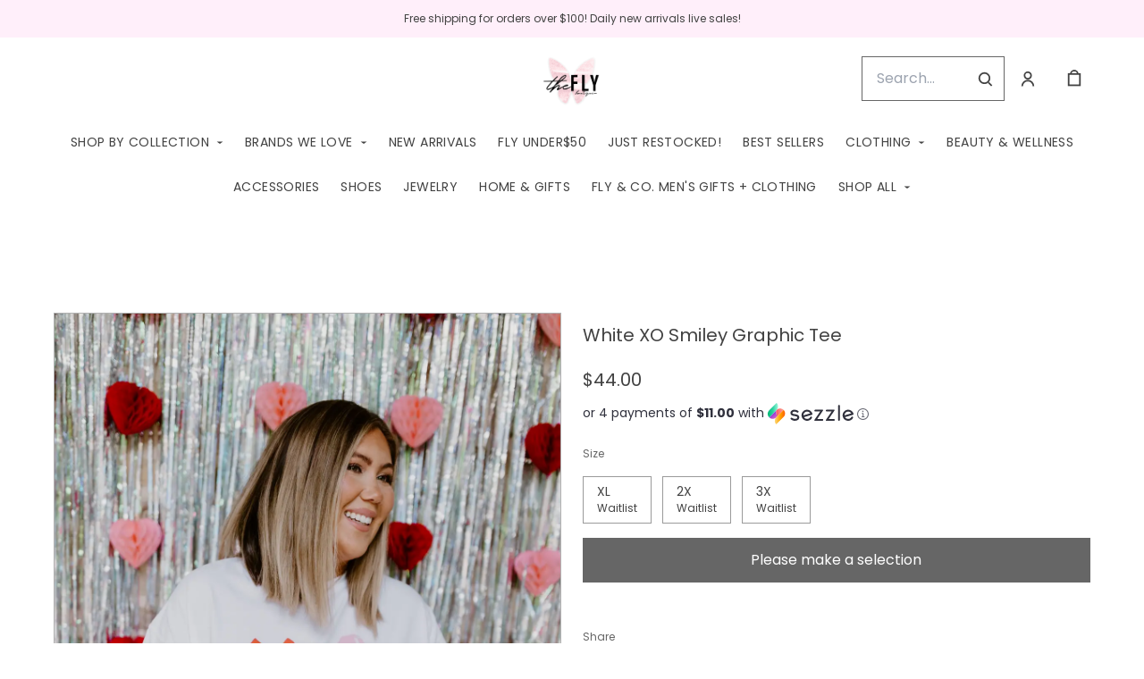

--- FILE ---
content_type: text/html; charset=UTF-8
request_url: https://shopflyboutique.com/products/white-xo-smiley-graphic-tee
body_size: 76200
content:
<!doctype html>
<html lang="en">
<head>
    <!-- OneTrust Cookies Consent Notice start -->
        <!-- OneTrust Cookies Consent Notice end -->
    
    <script>
    (function(h,o,u,n,d) {
        h=h[d]=h[d]||{q:[],onReady:function(c){h.q.push(c)}}
        d=o.createElement(u);d.async=1;d.src=n
        n=o.getElementsByTagName(u)[0];n.parentNode.insertBefore(d,n)
    })(window,document,'script','https://www.datadoghq-browser-agent.com/datadog-rum-v4.js','DD_RUM')
        DD_RUM.onReady(function() {
            DD_RUM.init({
            clientToken: 'pubececc39ebe36d9fdf24031c6e6dae700',
            applicationId: '61400b6f-28ad-410a-b3b8-1d345aeeac81',
            site: 'datadoghq.com',
            service:'new-live-dashboard',
            // Specify a version number to identify the deployed version of your application in Datadog
            // version: '1.0.0',
            sampleRate: 10,
            replaySampleRate: 0,
            trackInteractions: true,
            defaultPrivacyLevel: 'mask-user-input'
        });

      })
</script>




<script>
    class WebstoreTracker {
        isReady() {
            return !!window.gtag;
        }

        track({ eventName, eventDetails = {} }) {
            if (!eventName) {
                throw new Error('Missing eventName');
            }

            if (!this.isReady()) {
                // Intentionally not actually throwing here
                console.error('Analytics not initialized');
                return;
            }

            window.gtag('event', eventName, eventDetails);
        }

        trackThroughServer({ eventName, eventDetails = {} }) {
            if (!eventName) {
                throw new Error('Missing eventName');
            }

            return fetch('/track', {
                method: 'POST',
                headers: { 'Content-Type': 'application/json' },
                body: JSON.stringify({ eventName: eventName, eventDetails })
            });
        }

        tagGroup(groupName) {
            if (!groupName) {
                throw new Error('Missing group name');
            }

            if (!this.isReady()) {
                // Intentionally not actually throwing here
                console.error('Analytics not initialized');
                return;
            }

            window.gtag('set', 'content_group', groupName);
        }
    }

    window.webstoreTracker = new WebstoreTracker();
</script>
<script>
    class FreshpaintSessionTracker {
        inactivityTimer;
        resetSessionTimer;
        isIdle = false;
        sessionIdleTime = 1000 * 60 * 30; // 30 minutes - time before new session is created
        timeBeforeIdle = 5000;// no movement for 5 seconds makes user idle

        isReady() {
            return typeof window !== undefined && typeof window.freshpaint === 'object';
        }

        init() {
            this.validateSession();
            this.initInactivityTimer();
        }

        track({ eventName, eventDetails = {} }) {
            if (!this.isReady()) {
                return;
            }

            try {
                window.freshpaint?.track(eventName, eventDetails);
            } catch (e) {
                this.handleError(e);
                console.error(
                    `Unable to track Freshpaint event ${eventName}`,
                    { eventDetails },
                    e,
                );
            }
        }

        startSession() {
            if (!this.isReady() || this.isIdle) {
                return;
            }
            this.addBreadcrumb('Starting new session');
            try {
                const uuid = uuidv4();
                const fpAnonId = localStorage.getItem('ajs_anonymous_id');
                document.cookie = `CS_FRESHPAINT_SESSION_COOKIE=${JSON.stringify({uuid: uuid, createdAt: Date.now(), fpid:fpAnonId})};`;
                window.freshpaint?.addEventProperties({
                    'session id': uuid,
                });
                this.track({eventName: 'start session'});
                this.addBreadcrumb('Session started - UUID: ' + uuid);
            } catch(e) {
                this.handleError(e);
            }
        }

        // update the session created at time to track timeouts
        continueSession() {
            if (! this.isReady() || this.isIdle) {
                return;
            }
            const session = this.getSession();
            session.createdAt = Date.now();
            document.cookie = `CS_FRESHPAINT_SESSION_COOKIE=${JSON.stringify(session)};`;
            this.addBreadcrumb(`Session continued - UUID: ${session.uuid}`);
        }

        validateSession() {
            if (this.isIdle) {
                return;
            }
            const session = this.getSession();

            if (session.uuid && (session.createdAt + this.sessionIdleTime) > Date.now()) {
                return this.continueSession();
            }

            this.startSession();
        }

        getSession() {
            if (!this.isReady() || !localStorage) {
                return;
            }
            this.addBreadcrumb('Attempting to retrieve session');
            const CS_FRESHPAINT_SESSION_COOKIE = document.cookie.split("; ").find((row) => row.startsWith("CS_FRESHPAINT_SESSION_COOKIE="))?.split("=")[1];
            const session = JSON.parse(CS_FRESHPAINT_SESSION_COOKIE ?? '{}') ?? {};
            if (!session?.uuid) {
                this.addBreadcrumb('No session found');
            }

            return {
                uuid: session.uuid ?? '',
                createdAt: session.createdAt ?? 0,
                fpid : localStorage.getItem('ajs_anonymous_id') ?? ''
            }
        }

        initInactivityTimer() {
            let events = ['mousedown', 'mousemove', 'keypress', 'scroll', 'touchstart'];
            const that = this;
            events.forEach(function (name) {
                document.addEventListener(name, that.debounce(that.resetInactivityTimer.bind(that), 500), {passive: true});
            });

            setInterval(this.validateSession.bind(this), 2000);
        }

        debounce(fn, wait) {
            let timer;
            return function (...args) {
                if (timer) {
                    clearTimeout(timer); // clear any pre-existing timer
                }
                const context = this; // get the current context
                timer = setTimeout(() => {
                    fn.apply(context, args); // call the function if time expires
                }, wait);
            };
        }

        resetInactivityTimer() {
            this.isIdle = false;
            clearTimeout(this.inactivityTimer);
            this.inactivityTimer = setTimeout(() => { this.isIdle = true; }, this.timeBeforeIdle);
        }

        addBreadcrumb(breadcrumb) {
            if (window.Sentry) {
                try {
                    window.Sentry.addBreadcrumb({
                        category: 'freshpaint-session-tracker',
                        message: breadcrumb,
                        level: 'info',
                    });
                } catch (e) {
                    console.error(e);
                }
            }
        }

        handleError(e) {
            if (window.Sentry) {
                try {
                    window.setTag('freshpaint_session_tracker', true);
                    window.Sentry.captureException(e);
                } catch (e) {
                    console.error(e);
                }
            }
        }
    }

    window.freshpaintSessionTracker = new FreshpaintSessionTracker();
</script>


<script type="text/javascript">
    //<![CDATA[
    (function() {
        function riskifiedBeaconLoad() {
            var store_domain = 'commentsold.com';
            var session_id = 'CYojJUVZhyAatNyXw4TPGYoFIOgLRBGnDWpfAHQw';
            var url = ('https:' == document.location.protocol ? 'https://' : 'http://')
                + "beacon.riskified.com?shop=" + store_domain + "&sid=" + session_id;
            var s = document.createElement('script');
            s.type = 'text/javascript';
            s.async = true;
            s.src = url;
            var x = document.getElementsByTagName('script')[0];
            x.parentNode.insertBefore(s, x);
        }
        if (window.attachEvent)
            window.attachEvent('onload', riskifiedBeaconLoad)
        else
            window.addEventListener('load', riskifiedBeaconLoad, false);
    })();
    //]]>
</script>
            <!-- Tag for the shop. -->
    <!-- Global Site Tag (gtag.js) - Google Analytics -->
    
    <script async src="https://www.googletagmanager.com/gtag/js?id=G-FZL2N3V48V"></script>
    <script>
        window.dataLayer = window.dataLayer || [];
        function gtag(){dataLayer.push(arguments);}
        gtag('js', new Date());
        gtag('config', 'G-FZL2N3V48V', {
            'groups': ['shop', 'all'],
            'debug_mode': false,
            user_id: '',
            currency: 'USD',
        });

            window.ga = window.ga || function() {
                (window.ga.q = window.ga.q || []).push(arguments)
            }
            ga('create', 'G-FZL2N3V48V', { 'groups': ['shop', 'all' ]});
            ga('require', 'ecommerce');

    </script>
        <meta charset="utf-8">
    <meta http-equiv="X-UA-Compatible" content="IE=edge">
    <meta name="viewport" content="width=device-width,initial-scale=1">
                
    
    

        <link href="https://cdn.commentsold.com/images/no-favicon.png" type="image/x-icon" rel="shortcut icon"/>
    
            <link rel='stylesheet' href='https://s3.commentsold.com/webstore-builds/a6c814f6c24b1a60c9cc89194d07d4e621a0695e/static/css/index.css'>
    
    
    <title>Fly Boutique</title>

            <meta name="apple-itunes-app" content="app-id=1520242698" />


<meta property="og:type" content="website">
<meta property="og:title" content="Fly Boutique">
<meta property="og:description" content="Daily new arrivals for every woman!">
<meta property="og:image" content="https://cdn.media.cs-api.com/images/cms/1749437533728_538ad39e-597b-437d-8492-889d75ea01b6_c5caf2f4-299c-4773-8d3b-87839103d25e_shopflyboutique_Untitleddesign.PNG" />

<meta name="description" content="Daily new arrivals for every woman!">

<meta name="twitter:card" content="summary">
<meta name="twitter:creator" content="Fly Boutique">
<meta name="twitter:title" content="Fly Boutique">
<meta name="twitter:description" content="Daily new arrivals for every woman!">

                <!-- Google Tag Manager -->
    <!--suppress EqualityComparisonWithCoercionJS, ES6ConvertVarToLetConst -->
    <script>(function(w, d, s, l, i) {
            w[l] = w[l] || [];
            w[l].push({
                'gtm.start':
                    new Date().getTime(), event: 'gtm.js'
            });
            var f = d.getElementsByTagName(s)[0],
                j = d.createElement(s), dl = l != 'dataLayer' ? '&l=' + l : '';
            j.async = true;
            j.src =
                'https://www.googletagmanager.com/gtm.js?id=' + i + dl;
            f.parentNode.insertBefore(j, f);
        })(window, document, 'script', 'dataLayer', 'GTM-MT6L4P2');</script>
    <!-- End Google Tag Manager -->
            <script id="meta-pixel">
        !function(f,b,e,v,n,t,s) {
            if(f.fbq) return;
            n=f.fbq=function(){n.callMethod ? n.callMethod.apply(n,arguments) : n.queue.push(arguments)};
            if(!f._fbq) f._fbq=n;
            n.push=n; n.loaded=!0; n.version='2.0'; n.queue=[];
            t=b.createElement(e); t.async=!0;
            t.src=v; s=b.getElementsByTagName(e)[0];
            s.parentNode.insertBefore(t,s);
        }(window,document,'script','https://connect.facebook.net/en_US/fbevents.js');
        
        // https://developers.facebook.com/docs/meta-pixel/advanced/advanced-matching/
                            fbq('init', '1392371430829199');
                fbq('track', 'PageView');
    </script>
    <noscript>
        <img height="1" width="1" style="display:none" alt=""
        src="https://www.facebook.com/tr?id=1392371430829199&ev=PageView&noscript=1" />
    </noscript>
    </head>
<body>

<script src="https://cdn.jsdelivr.net/npm/dayjs@1.11.3/dayjs.min.js"></script>
<script src="https://cdn.jsdelivr.net/npm/dayjs@1.11.3/plugin/isSameOrAfter.js"></script>
<script src="https://cdn.jsdelivr.net/npm/dayjs@1.11.3/plugin/duration.js"></script>
<script type='module'>
    import formatTimeFromNow from '/js/formatTimeFromNow.js';

    dayjs.extend(window.dayjs_plugin_isSameOrAfter);
    dayjs.extend(window.dayjs_plugin_duration);

    const template = document.createElement('template');
    template.innerHTML = `
      <span id='countdown-timer__timer'></span>

      <style>
        #countdown-timer__timer {
          color: #B93C35;
        }
      </style>
    `;

    class CountdownTimer extends HTMLElement {
        expiredText = '';

        constructor() {
            super();
            this.attachShadow({ mode: 'open' });
            this.shadowRoot.appendChild(template.content.cloneNode(true));
        }

        connectedCallback() {
            this.initTimer(this.getAttribute('expiration-time'), this.getAttribute('expired-text'));
        }

        initTimer(expirationTime, expiredText) {
            const expTimeDJ = dayjs(expirationTime);
            this.changeTimerEverySecond(dayjs, expTimeDJ, expiredText);
        }

        changeTimerEverySecond(dayjs, expTimeDJ, expiredText) {
            const timeFromNow = formatTimeFromNow(dayjs, expTimeDJ, expiredText);
            this.changeTimer(timeFromNow.text);

            if(timeFromNow.isExpired) {
                this.classList.add('expired');
                this.dispatchEvent(new Event('expired'));

                return;
            }

            setTimeout(() => {
                this.changeTimerEverySecond(dayjs, expTimeDJ, expiredText);
            }, 1000);
        }

        changeTimer(text) {
            const countdownEl = this.shadowRoot.getElementById('countdown-timer__timer');
            if (!countdownEl) return;
            countdownEl.innerText = text;
        }
    }

    window.customElements.define('countdown-timer', CountdownTimer);
</script>
    <!-- Google Tag Manager (noscript) -->
    <noscript>
        <iframe src="https://www.googletagmanager.com/ns.html?id=GTM-MT6L4P2"
                height="0" width="0" style="display:none;visibility:hidden"></iframe>
    </noscript>
    <!-- End Google Tag Manager (noscript) -->




<div id='root'></div>
<div id='modal'></div>

<!--suppress JSCheckFunctionSignatures -->
<script>
    const deepFreeze = (object) => {
        Object.values(object).forEach((value) => Object.isFrozen(value) || deepFreeze(value));

        return Object.freeze(object);
    };
    window.cs = deepFreeze({
        featureFlags: {"productTypes":{"filter":{"enabled":false}},"dropship":{"supplierSeparatedShipping":{"enabled":true}},"mobileApp":{"appLinks":{"ios":{"enabled":true},"android":{"enabled":true}}}},
        ...{"shopInfo":{"allowCartRemoval":true,"allowCartUpdate":true,"appStoreUrls":{"apple":"https:\/\/apps.apple.com\/app\/apple-store\/id1520242698","android":"https:\/\/play.google.com\/store\/apps\/details?id=com.CSshopflyboutique.android"},"appleAppArgument":null,"appleId":"1520242698","mobileAppSchemaPrefix":"csshopflyboutique:\/\/","androidPackage":"com.CSshopflyboutique.android","contactEmail":"contact.shopfly@gmail.com","description":"Exclusive deals and items for our Shop Fly VIP\u0027s! All item\u0027s are first come, first serve and limited quantity! When ordering please comment SOLD with size and color option! Thank you!","facebookAppId":"190663762542541","facebookPixelId":"1392371430829199","featureFlags":{"productTypes":{"filter":{"enabled":false}},"dropship":{"supplierSeparatedShipping":{"enabled":true}},"mobileApp":{"appLinks":{"ios":{"enabled":true},"android":{"enabled":true}}},"lotwReplaysEnabled":"0","applePayEnabled":true},"googleAnalyticsUid":"G-FZL2N3V48V","csGoogleAnalyticsUid":"G-W18KX0R0NQ","hideAvailableStockCount":false,"homepageDescription":"Daily new arrivals for every woman!","homepageTitle":"Fly Boutique","id":"shopflyboutique","shop_tier":"megaroute","klarnaDisplayOnProductPage":false,"affirmDisplayOnProductPage":true,"mobileAppDisplayName":"Fly Boutique","name":"Fly Boutique","shopLogo":"https:\/\/cdn.media.cs-api.com\/images\/cms\/1749437533728_538ad39e-597b-437d-8492-889d75ea01b6_c5caf2f4-299c-4773-8d3b-87839103d25e_shopflyboutique_Untitleddesign.PNG","payPalDetails":{"clientId":"AdWQEET5oB035yhVZVXVB7vwutqrtC77IIAnwa8yLUtt9pbmjIgHpmA2TRuaHLvJxfYsllEKWq9tXhJs","merchantId":"RDESU5UXWW9Z6","bnCode":"CommentSold_SP"},"paymentMethods":["VISA","MASTERCARD","AMEX","AFFIRM","SEZZLE","PAYPAL"],"pinterestPixelId":"","sezzlePublicKey":"sz_pub_LZ6PWWHk19Pa5hk48BPl4KeDNtWMF346","soldKeyword":"sold","stripePublicKey":"pk_live_JkIYGIBrZAlhQqZCG8od0QTu","stripeCustomAccountId":"acct_1HgtIvGzvMRJTDrY","stripeEnableDynamicPaymentMethods":"1","tikTokPixelId":"","waitlistVariantLimit":700,"useResponsiveImages":true,"mobileAppUserAgents":{"android":"cs-android-device","ios":"cs-ios-device"},"dropship_info":{"userId":4240,"shopId":"shopflyboutique","cmsAccessToken":"9f3f2350877da6c0b9200b1e442cb3af","url":"https:\/\/commentsold.com","affiliateProductsBaseurl":"https:\/\/prod.dropship-affiliate-service.cs-ds-api.com"},"media_library":{"shopIdWithToken":"c5caf2f4-299c-4773-8d3b-87839103d25e_shopflyboutique","authToken":null,"shopId":"c5caf2f4-299c-4773-8d3b-87839103d25e_shopflyboutique","apiUrl":"https:\/\/media.cs-api.com","s3Url":"https:\/\/psl-cs-media-s3.commentsold.com\/","shopServiceUrl":"https:\/\/prod.shops-service.cs-api.com\/","isCsCatalogEnabled":true},"dsCatalog":{"baseUrl":"https:\/\/prod.dscatalog.cs-api.com","authToken":"eyJ0eXAiOiJqd3QiLCJhbGciOiJSUzI1NiIsImtpZCI6IjA3TDl1Nkp5VGtFUmNHY3Y2dmp5bm9faFlvdy1vYnlBbkNhMkhiOWFfTVUifQ.eyJleHAiOjE3Njg2MzIwNDgsImlhdCI6MTc2ODU0NTY0OCwiY3NTaG9wSWQiOiJzaG9wZmx5Ym91dGlxdWUifQ.[base64]"},"isPhoneNumberRequired":true,"showPolicyMenu":false,"guaranteedDeliveryEnabled":true,"seelFinalSaleEnabled":true,"seelWorryFreePurchaseEnabled":true,"isReturnCoverageEnabled":true,"redoCoverageTitle":"Free \u0026 Easy Returns","redoCoverageDescription":"Get free returns on your order.","hideRedoProviderBadge":false,"redoAlwaysAddReturnCoverageToCustomerCart":true,"requirePhoneNumberEnabled":false,"seelResolutionLink":"https:\/\/resolve.seel.com\/commentsold","redoInformationModalURL":"https:\/\/api.getredo.com\/v2.2\/stores\/677ea23027c4c028da87391e\/coverage-info","aiProductRecommendation":true,"checkout2025Enabled":true,"showLoyaltyToCustomers":"1","googleMapsApiKey":"AIzaSyC4EZ2xgxoWIPKROyT-7bCReCQG6Jreuhk","displayCustomMessageCheckout":false,"checkoutMessageContent":"0","isLiveSaleCloseFeatureEnabled":true,"isSeelFinalSaleEnabled":true,"seelServiceName":"Seel Worry-Free Purchase","seelMarchant":{"shop_id":"shopflyboutique","admin_domain":"shopflyboutique.commentsold.com","shop_domain":"shopflyboutique.commentsold.com","shop_platform":"commentsold","shop_currency":"USD","seel_services":[{"type":"commentsold-wfp","is_enabled":true,"is_default_on":true,"coverages":[{"type":"gdd"},{"type":"bar"}],"disabled_reason":null,"updated_ts":1756925778034}],"shop_name":"Fly Boutique","contact_email":"shopflyboutique@gmail.com","contact_name":"Bethany Alexander","contact_phone_number":null,"merchant_id":"20240808205574487538","created_ts":1723130944000,"updated_ts":1756925778034},"isSeelDefaultOnEnabled":true,"isSeelOptInRadioFeatureEnabled":true,"seelOptInShopSetting":"always-on","oneTrustCookieConsentManagementFeatureEnabled":false,"oneTrustOptInSetting":false,"oneTrustDomainId":"","analytics":{"googleAnalytics":{"analyticsId":"G-FZL2N3V48V"},"googleTagManager":{"containerId":"GTM-MT6L4P2"},"intercom":{"appId":"0","hideDefaultLauncher":false},"klaviyo":{"publicApiKey":"Quqjvh"},"freshpaint":{"environmentId":"a3ba4a7e-1555-48f4-a4f4-5d30882ecfb9","userPrefix":"c-shopflyboutique","shopId":"shopflyboutique","shopName":"Fly Boutique"},"datadog":{"clientToken":"pubececc39ebe36d9fdf24031c6e6dae700","appId":"61400b6f-28ad-410a-b3b8-1d345aeeac81","service":"new-live-dashboard","sampleRate":10,"sampleReplayRate":0},"googleSiteVerificationCode":""}}},
    });
</script>
<script>
    window.endpoint = '/graphql';
    window.config = {"config":{"theme":{"color1":"#222222","color2":"#F3F3F3","color3":"#FFEFFA","iconSet":"minimal","fontBody":"Poppins","badgeColor":[],"faviconSrc":null,"fontHeading":"Tenor Sans","borderRadius":0,"faviconObject":{"alt":null,"url":null,"size":0,"type":null,"uuid":null,"title":null,"status":null,"caption":null,"featured":false,"available":false,"mediatype":null,"created_at":null,"updated_at":null},"productImageCrop":true,"productCardAspectRatio":"2:3","productPageRelatedProducts":true},"footer":{"logo":null,"menu":{"id":"ce3fdc46-91eb-4efb-a300-6e92453ba2e9","links":[{"id":"3d15ba91-9f56-40be-9225-5c9d396dddd5","links":[{"id":12,"uri":"\/pages\/contact-us","url":"contact-us","lock":0,"type":"page","badge":"published","isApp":false,"isWeb":true,"label":"Contact us","links":[],"title":"Contact us","legacy":false,"caption":"page","content":"test-content","isDraft":0,"is_store":false,"locked_by":null,"seo_title":null,"site_path":"\/pages\/contact-us","created_at":"2025-04-15T11:28:39.000000Z","updated_at":"2025-04-21T16:53:59.000000Z","config_link":null,"page_layout":0,"activated_at":null,"is_published":true,"menuLinkType":"Page","canonical_url":null,"seo_description":null,"store_config_id":null},{"id":14,"uri":"\/pages\/faqs","url":"faqs","lock":0,"type":"page","badge":"published","isApp":false,"isWeb":true,"label":"FAQs","links":[],"title":"FAQs","legacy":false,"caption":"page","content":"test-content","isDraft":0,"is_store":false,"locked_by":null,"seo_title":null,"site_path":"\/pages\/faqs","created_at":"2025-04-15T11:33:50.000000Z","updated_at":"2025-04-21T16:53:23.000000Z","config_link":null,"page_layout":0,"activated_at":null,"is_published":true,"menuLinkType":"Page","canonical_url":null,"seo_description":null,"store_config_id":null},{"id":15,"uri":"\/pages\/return-policy","url":"return-policy","lock":0,"type":"page","badge":"published","isApp":false,"isWeb":true,"label":"Return Policy","links":[],"title":"Return Policy","legacy":false,"caption":"page","content":"test-content","isDraft":0,"is_store":false,"locked_by":null,"seo_title":null,"site_path":"\/pages\/return-policy","created_at":"2025-04-15T11:35:31.000000Z","updated_at":"2025-04-21T16:52:55.000000Z","config_link":null,"page_layout":0,"activated_at":null,"is_published":true,"menuLinkType":"Page","canonical_url":null,"seo_description":null,"store_config_id":null},{"id":13,"uri":"\/pages\/sizing","url":"sizing","lock":0,"type":"page","badge":"published","isApp":false,"isWeb":true,"label":"Sizing","links":[],"title":"Sizing","legacy":false,"caption":"page","content":"test-content","isDraft":0,"is_store":false,"locked_by":null,"seo_title":null,"site_path":"\/pages\/sizing","created_at":"2025-04-15T11:31:00.000000Z","updated_at":"2025-04-21T16:53:42.000000Z","config_link":null,"page_layout":0,"activated_at":null,"is_published":true,"menuLinkType":"Page","canonical_url":null,"seo_description":null,"store_config_id":null},{"id":16,"uri":"\/pages\/shipping","url":"shipping","lock":0,"type":"page","badge":"published","isApp":false,"isWeb":true,"label":"Shipping","links":[],"title":"Shipping","legacy":false,"caption":"page","content":"test-content","isDraft":0,"is_store":false,"locked_by":null,"seo_title":null,"site_path":"\/pages\/shipping","created_at":"2025-04-15T11:39:38.000000Z","updated_at":"2025-04-21T16:52:19.000000Z","config_link":null,"page_layout":0,"activated_at":null,"is_published":true,"menuLinkType":"Page","canonical_url":null,"seo_description":null,"store_config_id":null},{"id":17,"uri":"\/pages\/terms---conditions","url":"terms---conditions","lock":0,"type":"page","badge":"published","isApp":false,"isWeb":true,"label":"Terms \u0026 Conditions","links":[],"title":"Terms \u0026 Conditions","legacy":false,"caption":"page","content":"test-content","isDraft":0,"is_store":false,"locked_by":null,"seo_title":null,"site_path":"\/pages\/terms---conditions","created_at":"2025-04-15T11:41:50.000000Z","updated_at":"2025-04-21T16:52:01.000000Z","config_link":null,"page_layout":0,"activated_at":null,"is_published":true,"menuLinkType":"Page","canonical_url":null,"seo_description":null,"store_config_id":null}],"title":"SUPPORT"},{"id":"fb9e3d24-2337-4368-8f5a-04f4149d4dd4","links":[{"id":12,"uri":"\/pages\/contact-us","url":"contact-us","lock":0,"type":"page","badge":"published","isApp":false,"isWeb":true,"label":"Contact us","links":[],"title":"Contact us","legacy":false,"caption":"page","content":"test-content","isDraft":0,"is_store":false,"locked_by":null,"seo_title":null,"site_path":"\/pages\/contact-us","created_at":"2025-04-15T11:28:39.000000Z","updated_at":"2025-04-21T16:53:59.000000Z","config_link":null,"page_layout":0,"activated_at":null,"is_published":true,"menuLinkType":"Page","canonical_url":null,"seo_description":null,"store_config_id":null},{"id":11,"uri":"\/pages\/about-us","url":"about-us","lock":0,"type":"page","badge":"draft","isApp":false,"isWeb":true,"label":"About us","links":[],"title":"About us","legacy":false,"caption":"page","content":"test-content","isDraft":1,"is_store":false,"locked_by":null,"seo_title":null,"site_path":"\/pages\/about-us","created_at":"2025-04-15T11:27:20.000000Z","updated_at":"2025-04-21T16:54:11.000000Z","config_link":null,"page_layout":0,"activated_at":null,"is_published":false,"menuLinkType":"Page","canonical_url":null,"seo_description":null,"store_config_id":null}],"title":"EXPLORE"}]},"layout":"center","headerLogo":false,"logoObject":null,"policyMenu":{"id":"64671a09-a9b6-4af8-926a-7de2566aaff0","links":[{"id":"c7edaf69-52bd-4a33-9ba2-305950354e7d","uri":"https:\/\/commentsold.com\/privacy_policy","title":"Privacy Policy"}]},"socialUrls":{"tiktokUrl":"https:\/\/tiktok.com\/@shopflyboutique","twitterUrl":"https:\/\/twitter.com\/","facebookUrl":"https:\/\/www.facebook.com\/shopflyboutiquems","instagramUrl":"https:\/\/www.instagram.com\/shopflyboutique"},"contactText":"Any questions? Give us a call or text us at 601-749-1157."},"header":{"logo":"https:\/\/cdn.media.cs-api.com\/images\/cms\/1749437533728_538ad39e-597b-437d-8492-889d75ea01b6_c5caf2f4-299c-4773-8d3b-87839103d25e_shopflyboutique_Untitleddesign.PNG","menu":{"id":"243897b4-552d-4bc0-902e-778c67179991","links":[{"id":"405ebd33-0fd9-40ce-bd17-9b17dbc8f9c8","uri":"\/pages\/shop-by-collection","url":"shop-by-collection","lock":0,"type":"page","uuid":"c7d6d9b7-bb7f-42d2-be6c-9c41b332f5b3","badge":"published","isApp":true,"isWeb":true,"label":"SHOP BY COLLECTION","links":[{"id":"14676482-315f-4312-9c68-ac49b4c27b1d","uri":"\/collections\/bluejeanbaby","url":"bluejeanbaby","type":"collection","uuid":"bb0359ea-2266-405d-a570-6f73974cd710","badge":"Other","isApp":false,"isWeb":true,"label":"Blue Jean Baby","links":[],"title":"Blue Jean Baby","caption":"collection","site_path":"\/collections\/bluejeanbaby","titleColor":null,"titleStyle":"Default","menuLinkType":"Collection","isNavigationHighlighted":false},{"id":"29c391fd-71c9-4b97-9bb3-46f623c2dd16","uri":"\/collections\/coastalcozy","url":"coastalcozy","type":"collection","uuid":"894eb0be-e76a-4804-950a-31e929b6413b","badge":"Other","isApp":false,"isWeb":true,"label":"Coastal Cozy","links":[],"title":"Coastal Cozy","caption":"collection","site_path":"\/collections\/coastalcozy","titleColor":null,"titleStyle":"Default","menuLinkType":"Collection","isNavigationHighlighted":false},{"id":"ce24e7e4-412e-436d-9336-df25b1db38ac","uri":"\/collections\/bestofbrown","url":"bestofbrown","type":"collection","uuid":"7a76fa9d-c5a5-4bd7-ad15-d9cdb3ed2c74","badge":"Other","isApp":true,"isWeb":true,"label":"Color of the Season","links":[],"title":"Color of the Season","caption":"collection","site_path":"\/collections\/bestofbrown","titleColor":null,"titleStyle":"Default","menuLinkType":"Collection","isNavigationHighlighted":false},{"id":"0e8f8d58-8773-4988-9ab6-a27a2c1d35d4","uri":"\/collections\/concertcollection","url":"concertcollection","type":"collection","uuid":"0d180162-71de-4243-8ddb-7700b1f7c766","badge":"Other","isApp":false,"isWeb":true,"label":"The Concert Collection","links":[],"title":"Concert Collection","caption":"collection","site_path":"\/collections\/concertcollection","titleColor":null,"titleStyle":"Default","menuLinkType":"Collection","isNavigationHighlighted":false},{"id":"4dc545ae-7c7f-4e6f-b949-467cf1ad61c7","uri":"\/collections\/heirloomeditdrop","url":"heirloomeditdrop","type":"collection","uuid":"41b29f25-58c3-467a-a81c-04f49b48214d","badge":"Other","isApp":true,"isWeb":true,"label":"Heirloom Edit","links":[],"title":"Heirloom Edit","caption":"collection","site_path":"\/collections\/heirloomeditdrop","titleColor":null,"titleStyle":"Default","menuLinkType":"Collection","isNavigationHighlighted":false},{"id":"1245b57d-5e14-4041-88bd-83939bbb6fae","uri":"\/collections\/highfallutin","url":"highfallutin","type":"collection","uuid":"019b0b02-0945-4c25-aa02-c8dcc98d953d","badge":"Other","isApp":false,"isWeb":true,"label":"High Fallutin\u0027","links":[],"title":"High Fallutin\u2019","caption":"collection","site_path":"\/collections\/highfallutin","titleColor":null,"titleStyle":"Default","menuLinkType":"Collection","isNavigationHighlighted":false},{"id":"be5eef53-acb8-4dad-9567-ee5e6539f82e","uri":"\/collections\/lightlayersedit","url":"lightlayersedit","type":"collection","uuid":"1110d369-a041-4459-af78-05534d4414c7","badge":"Other","isApp":true,"isWeb":true,"label":"Light Layers Edit","links":[],"title":"Light Layers Edit","caption":"collection","site_path":"\/collections\/lightlayersedit","titleColor":null,"titleStyle":"Default","menuLinkType":"Collection","isNavigationHighlighted":false},{"id":"7d8cbd22-8efc-4b90-8a0a-fb24d9493e42","uri":"\/collections\/mardigras26","url":"mardigras26","type":"collection","uuid":"d21f2240-0aea-407d-bcc0-de9a1d5b4890","badge":"Other","isApp":true,"isWeb":true,"label":"Mardi Gras \u002726","links":[],"title":"Mardi Gras \u002726","caption":"collection","site_path":"\/collections\/mardigras26","titleColor":null,"titleStyle":"Default","menuLinkType":"Collection","isNavigationHighlighted":false},{"id":"87b519f7-a696-4fc4-a1ac-af94cae59960","uri":"\/collections\/momentsandmilestones","url":"momentsandmilestones","type":"collection","uuid":"9bf351cf-9d15-433b-b313-991f7cb1de38","badge":"Other","isApp":false,"isWeb":true,"label":"Moments \u0026 Milestones\u2728","links":[],"title":"Moments \u0026 Milestones","caption":"collection","site_path":"\/collections\/momentsandmilestones","titleColor":null,"titleStyle":"Default","menuLinkType":"Collection","isNavigationHighlighted":false},{"id":"0ec6c0c7-dc02-45ab-a08c-3818676f3759","uri":"\/collections\/nfrootds","url":"nfrootds","type":"collection","uuid":"aa46d02b-61bd-4d36-9f9a-2809db8cc5cc","badge":"Other","isApp":true,"isWeb":true,"label":"NFR OOTDs","links":[],"title":"NFR OOTDs","caption":"collection","site_path":"\/collections\/nfrootds","titleColor":null,"titleStyle":"Default","menuLinkType":"Collection","isNavigationHighlighted":false},{"id":"87b9ac55-fc5b-45c0-b3da-f29ceb526c57","uri":"\/collections\/patternplayedit","url":"patternplayedit","type":"collection","uuid":"b8eb1601-0d4d-43bb-9dd8-5c79464b9f71","badge":"Other","isApp":true,"isWeb":true,"label":"Pattern Play Edit","links":[],"title":"Pattern Play Edit","caption":"collection","site_path":"\/collections\/patternplayedit","titleColor":null,"titleStyle":"Default","menuLinkType":"Collection","isNavigationHighlighted":false},{"id":"6bc4c9a2-3498-4b7d-b556-3f1b6fe544f1","uri":"\/collections\/pictureperfectedit","url":"pictureperfectedit","type":"collection","uuid":"0ff941d8-93e5-4b4e-8fbd-2d5bb5636c73","badge":"Other","isApp":true,"isWeb":true,"label":"Picture Perfect Edit","links":[],"title":"Picture Perfect Edit","caption":"collection","site_path":"\/collections\/pictureperfectedit","titleColor":null,"titleStyle":"Default","menuLinkType":"Collection","isNavigationHighlighted":false},{"id":"843d6898-66cf-41fa-9244-de8b9b5aa835","uri":"\/collections\/valentines26","url":"valentines26","type":"collection","uuid":"b94f0498-43c5-4e88-ba94-7e77fb827a6d","badge":"Other","isApp":true,"isWeb":true,"label":"So This Is Love","links":[],"title":"So This is Love","caption":"collection","site_path":"\/collections\/valentines26","titleColor":null,"titleStyle":"Default","menuLinkType":"Collection","isNavigationHighlighted":false}],"title":"Shop by Collection","legacy":false,"caption":"page","content":"test-content","isDraft":0,"is_store":false,"locked_by":null,"seo_title":"SHOP BY COLLECTION","site_path":"\/pages\/shop-by-collection","config_url":null,"created_at":"2025-05-02T14:53:19.000000Z","titleColor":null,"titleStyle":"Default","updated_at":"2025-05-02T21:47:13.000000Z","config_link":null,"page_layout":0,"activated_at":null,"is_published":true,"menuLinkType":"Page","canonical_url":null,"seo_description":null,"store_config_id":null,"isNavigationHighlighted":false},{"id":"7da41d6c-74f6-49e4-9596-aea8ec883606","uri":"\/collections\/bestsellers","url":"bestsellers","type":"collection","uuid":"8d656d6f-bae9-43c2-b776-9d5f658531fe","badge":"Other","isApp":true,"isWeb":true,"label":"Brands We Love","links":[{"id":"a4dba478-2afa-431b-8e01-4bb7d7dd037d","uri":"\/collections\/aldenadair","url":"aldenadair","type":"collection","uuid":"058df721-84c7-44f0-a783-206fe3d8250d","badge":"Other","isApp":true,"isWeb":true,"label":"Alden Adair","links":[],"title":"Alden Adair","caption":"collection","site_path":"\/collections\/aldenadair","titleColor":null,"titleStyle":"Default","menuLinkType":"Collection","isNavigationHighlighted":false},{"id":"3e51d2a1-386c-4c31-9ab8-dde0fb376aed","uri":"\/collections\/Back70","url":"Back70","type":"collection","uuid":"4c07f5bd-b035-4f63-8c03-ecd6bf3c8985","badge":"Other","isApp":true,"isWeb":true,"label":"BACK70 Sneakers","links":[],"title":"Back70","caption":"collection","site_path":"\/collections\/Back70","titleColor":null,"titleStyle":"Default","menuLinkType":"Collection","isNavigationHighlighted":false},{"id":"b7f9b2d9-1731-4227-8756-f63294dbe9de","uri":"\/collections\/entrobestsellers","url":"entrobestsellers","type":"collection","uuid":"a3c2dbc8-5704-4b07-aa3d-501bc8ed66b7","badge":"Other","isApp":true,"isWeb":true,"label":"Entro Best Sellers","links":[],"title":"Entro Best Sellers","caption":"collection","site_path":"\/collections\/entrobestsellers","titleColor":null,"titleStyle":"Default","menuLinkType":"Collection","isNavigationHighlighted":false},{"id":"79c26705-e6e8-4ffb-ba65-503545678cbf","uri":"\/collections\/emily","url":"emily","type":"collection","uuid":"31d9d1d6-a47e-4afb-bafb-f76da993f60e","badge":"Other","isApp":true,"isWeb":true,"label":"Emily McCarthy","links":[],"title":"Emily McCarthy","caption":"collection","site_path":"\/collections\/emily","titleColor":null,"titleStyle":"Default","menuLinkType":"Collection","isNavigationHighlighted":false},{"id":"5d723688-e2aa-4518-8146-948c8c5564d0","uri":"\/collections\/freepeoplefaves","url":"freepeoplefaves","type":"collection","uuid":"61ef8c2a-af83-43f2-85cc-63834cc175c5","badge":"Other","isApp":true,"isWeb":true,"label":"Free People Favorites","links":[],"title":"Free People Favorites","caption":"collection","site_path":"\/collections\/freepeoplefaves","titleColor":null,"titleStyle":"Default","menuLinkType":"Collection","isNavigationHighlighted":false},{"id":"5efba17e-9038-480a-bba5-2e35f58c5a0f","uri":"\/collections\/freyrs","url":"freyrs","type":"collection","uuid":"b0a63743-329e-4ca0-81dd-4c09137b3be3","badge":"Other","isApp":false,"isWeb":true,"label":"FREYRS","links":[],"title":"FREYRS Eyewear","caption":"collection","site_path":"\/collections\/freyrs","titleColor":null,"titleStyle":"Default","menuLinkType":"Collection","isNavigationHighlighted":false},{"id":"312fbf18-f6d1-4ab5-812f-b5edecb4599f","uri":"\/collections\/goldhinge","url":"goldhinge","type":"collection","uuid":"b7ced6f6-db3c-4635-a706-4c0b1e8deefd","badge":"Other","isApp":true,"isWeb":true,"label":"Gold Hinge","links":[],"title":"Gold Hinge","caption":"collection","site_path":"\/collections\/goldhinge","titleColor":null,"titleStyle":"Default","menuLinkType":"Collection","isNavigationHighlighted":false},{"id":"9a57a376-020a-4a0e-920d-3c42f1252df7","uri":"\/collections\/julievos","url":"julievos","type":"collection","uuid":"11a97f8e-02b4-48bd-8e8b-d7db0d1b3e90","badge":"Other","isApp":true,"isWeb":true,"label":"Julie Vos","links":[],"title":"Julie Vos","caption":"collection","site_path":"\/collections\/julievos","titleColor":null,"titleStyle":"Default","menuLinkType":"Collection","isNavigationHighlighted":false},{"id":"9517d625-b566-4ed9-9db8-3c0a2d2e2a4e","uri":"\/collections\/melindamaria","url":"melindamaria","type":"collection","uuid":"c6a678aa-f7f9-4aed-887f-c0061fb1b92b","badge":"Other","isApp":true,"isWeb":true,"label":"Melinda Maria","links":[],"title":"Melinda Maria","caption":"collection","site_path":"\/collections\/melindamaria","titleColor":null,"titleStyle":"Default","menuLinkType":"Collection","isNavigationHighlighted":false},{"id":"92c49da3-26dc-4064-800c-8da20dfa4ac2","uri":"\/collections\/prosperinabestsellers","url":"prosperinabestsellers","type":"collection","uuid":"f970d54a-726d-4fef-beb8-fdd2c3a48c61","badge":"Other","isApp":true,"isWeb":true,"label":"Prosperina","links":[],"title":"Prosperina","caption":"collection","site_path":"\/collections\/prosperinabestsellers","titleColor":null,"titleStyle":"Default","menuLinkType":"Collection","isNavigationHighlighted":false},{"id":"0b852bbc-2234-4ac8-81dc-9810de3505c3","uri":"\/collections\/spanx","url":"spanx","type":"collection","uuid":"17b87c7f-a5f5-4cb8-ae0d-0cd628a970a2","badge":"Other","isApp":true,"isWeb":true,"label":"SPANX","links":[],"title":"SPANX","caption":"collection","titleColor":null,"titleStyle":"Default","menuLinkType":"Collection","isNavigationHighlighted":false},{"id":"125a84e2-d1d2-4182-b5d3-0f2203ac6483","uri":"\/collections\/tova","url":"tova","type":"collection","uuid":"8dea8636-55b3-4444-9e5c-bb6ed49bf7a9","badge":"Other","isApp":true,"isWeb":true,"label":"Tova Jewelry","links":[],"title":"Tova Jewelry","caption":"collection","site_path":"\/collections\/tova","titleColor":null,"titleStyle":"Default","menuLinkType":"Collection","isNavigationHighlighted":false},{"id":136,"uri":"\/collections\/queenofsparkles","url":"queenofsparkles","type":"collection","uuid":"d4164a36-c0dc-4072-b197-d4539355d6cf","badge":"Other","isApp":true,"isWeb":true,"links":[],"title":"Queen of Sparkles","menuLinkType":"Collection"},{"id":133,"uri":"\/collections\/virtue","url":"virtue","type":"collection","uuid":"97394c49-3d93-40f9-99e1-a3c010a37837","badge":"Other","isApp":true,"isWeb":true,"links":[],"title":"Virtue Jewelry","menuLinkType":"Collection"},{"id":"b1027316-5fce-44f0-bd20-f9bf4e4a09db","uri":"\/collections\/zsupplybestsellers","url":"zsupplybestsellers","type":"collection","uuid":"cc2f8664-1dc5-45a9-a63f-3fa7254746bf","badge":"Other","isApp":true,"isWeb":true,"label":"Z Supply","links":[],"title":"Z Supply","caption":"collection","site_path":"\/collections\/zsupplybestsellers","titleColor":null,"titleStyle":"Default","menuLinkType":"Collection","isNavigationHighlighted":false}],"title":"Brands We Love","caption":"collection","site_path":"\/collections\/bestsellers","titleColor":null,"titleStyle":"Default","menuLinkType":"Collection","isNavigationHighlighted":false},{"id":278,"uri":"\/collections\/newarrivals","url":"newarrivals","type":"collection","badge":"Other","isApp":true,"isWeb":true,"label":"New Arrivals","links":[],"title":"New Arrivals","caption":"collection","site_path":"\/collections\/newarrivals","titleColor":null,"titleStyle":"Default","menuLinkType":"Collection"},{"id":"5f388184-ec52-46b4-9cc8-c2ddc57c09ea","uri":"\/collections\/flyunder50","url":"flyunder50","type":"collection","uuid":"3c10ca5a-1ea4-4e1e-95ed-5bf347a7ea08","badge":"Other","isApp":true,"isWeb":true,"label":"Fly Under $50","links":[],"title":"Fly Under$50","caption":"collection","site_path":"\/collections\/flyunder50","titleColor":null,"titleStyle":"Default","menuLinkType":"Collection","isNavigationHighlighted":false},{"id":"80d4e252-b9f3-4653-b2b3-714a9cf76dc3","uri":"\/collections\/RESTOCK","url":"RESTOCK","type":"collection","uuid":"bf556fdf-cbf2-4f26-98a8-5d404c4c678e","badge":"Other","isApp":true,"isWeb":true,"label":"RESTOCKS\u26a1\ufe0f","links":[],"title":"Just Restocked!","caption":"collection","site_path":"\/collections\/RESTOCK","titleColor":null,"titleStyle":"Default","menuLinkType":"Collection","isNavigationHighlighted":false},{"id":"d281ca1a-e726-4773-af0a-35f3a207184f","uri":"\/collections\/bestsellerscollection","url":"bestsellerscollection","type":"collection","uuid":"099709aa-b449-49f6-863d-83d894a51c58","badge":"Other","isApp":true,"isWeb":true,"label":"Best Sellers","links":[],"title":"Best Sellers","caption":"collection","site_path":"\/collections\/bestsellerscollection","titleColor":null,"titleStyle":"Default","menuLinkType":"Collection","isNavigationHighlighted":false},{"id":"54c795ef-97dd-48a0-93d3-05dc6e69097c","uri":"\/collections\/clothing","url":"clothing","type":"collection","uuid":"5d1af2f6-c8cc-423c-a5d1-6c8a3fc4bf88","badge":"Other","isApp":true,"isWeb":true,"label":"Clothing","links":[{"id":21,"uri":"\/collections\/dresses","url":"dresses","type":"collection","uuid":"fb26d0e4-9b4c-417c-8afe-0202b301e658","badge":"Other","isApp":true,"isWeb":false,"links":[],"title":"Dresses","menuLinkType":"Collection"},{"id":9,"uri":"\/collections\/tops","url":"tops","type":"collection","uuid":"a49783e3-21da-4dfb-aeb7-129e97a72e5c","badge":"Other","isApp":true,"isWeb":false,"links":[],"title":"Tops","menuLinkType":"Collection"},{"id":10,"uri":"\/collections\/bottoms","url":"bottoms","type":"collection","uuid":"108912ff-35d3-48a8-aa38-071de46918d5","badge":"Other","isApp":true,"isWeb":false,"links":[],"title":"Bottoms","menuLinkType":"Collection"},{"id":12,"uri":"\/collections\/outerwear","url":"outerwear","type":"collection","uuid":"3a0cfd34-0bd9-4b4a-a9a4-290a63b28ceb","badge":"Other","isApp":true,"isWeb":false,"links":[],"title":"Outerwear","menuLinkType":"Collection"},{"id":11,"uri":"\/collections\/rompersjumperssets","url":"rompersjumperssets","type":"collection","uuid":"3a573808-fdd9-455b-926b-bb9e916a1c76","badge":"Other","isApp":true,"isWeb":false,"links":[],"title":"Rompers, Jumpers, \u0026 Sets","menuLinkType":"Collection"},{"id":13,"uri":"\/collections\/fullsizerun","url":"fullsizerun","type":"collection","badge":"Other","isApp":true,"isWeb":true,"label":"Full Size Run Collection","links":[],"title":"full size run collection","caption":"collection","site_path":"\/collections\/fullsizerun","titleColor":null,"titleStyle":"Default","menuLinkType":"Collection"}],"title":"Clothing","caption":"collection","site_path":"\/collections\/clothing","titleColor":null,"titleStyle":"Default","menuLinkType":"Collection","isNavigationHighlighted":false},{"id":77,"uri":"\/collections\/handbags","url":"handbags","type":"collection","uuid":"8de7fae6-b56e-4c8f-a85b-0652b5bf1e19","badge":"Other","isApp":true,"isWeb":false,"links":[],"title":"Handbags + Hair Accessories","menuLinkType":"Collection"},{"id":16,"uri":"\/collections\/shoes","url":"shoes","type":"collection","uuid":"fc5d166c-5475-40ef-bde1-6380c2dea602","badge":"Other","isApp":true,"isWeb":false,"links":[],"title":"Shoes","menuLinkType":"Collection"},{"id":100,"uri":"\/collections\/alt","url":"alt","type":"collection","uuid":"a2b7b7b1-cfa4-4dae-895d-85e6cd83d9bb","badge":"Other","isApp":true,"isWeb":false,"links":[],"title":"ALT. Fragrance","menuLinkType":"Collection"},{"id":"7312ea06-48be-4101-8b55-3624af098a03","uri":"\/collections\/beautbeauty","url":"beautbeauty","type":"collection","uuid":"005f22ed-87aa-4a9e-85b8-d449730a9b1d","badge":"Other","isApp":true,"isWeb":false,"label":"BEAUT.","links":[],"title":"BEAUT.","caption":"collection","titleColor":null,"titleStyle":"Default","menuLinkType":"Collection","isNavigationHighlighted":false},{"id":121,"uri":"\/collections\/bridgewater","url":"bridgewater","type":"collection","uuid":"4f21b5f2-90d7-4d0a-84b6-9430f8452e96","badge":"Other","isApp":true,"isWeb":false,"links":[],"title":"Bridgewater Company","menuLinkType":"Collection"},{"id":"2ac85c67-acaf-4254-a51e-d727164929cb","uri":"\/collections\/geniebeauty","url":"geniebeauty","type":"collection","uuid":"364601e8-92bd-496c-b627-2bc53cb910e5","badge":"Other","isApp":true,"isWeb":false,"label":"Genie Beauty","links":[],"title":"Genie Beauty","caption":"collection","titleColor":null,"titleStyle":"Default","menuLinkType":"Collection","isNavigationHighlighted":false},{"id":"5f088ac2-24bc-4016-bf6b-c0b223d8a348","uri":"\/collections\/mixologie1","url":"mixologie1","type":"collection","uuid":"b45a25cd-f03a-465c-a760-b6c05f57da7c","badge":"Other","isApp":true,"isWeb":false,"label":"Mixologie","links":[],"title":"Mixologie","caption":"collection","titleColor":null,"titleStyle":"Default","menuLinkType":"Collection","isNavigationHighlighted":false},{"id":54,"uri":"\/collections\/StMorizTanning","url":"StMorizTanning","type":"collection","uuid":"a85f5173-b787-4c3f-8552-1f0a1691b03b","badge":"Other","isApp":true,"isWeb":false,"links":[],"title":"Tanning","menuLinkType":"Collection"},{"id":"68ff1ed5-8d66-469a-a854-b1a269140c20","uri":"\/collections\/Twinecbd","url":"Twinecbd","type":"collection","uuid":"d28c42e5-c546-4ef1-b0c6-bbb48cc22c58","badge":"Other","isApp":true,"isWeb":false,"label":"Twine CBD","links":[],"title":"Twine CBD","caption":"collection","titleColor":null,"titleStyle":"Default","menuLinkType":"Collection","isNavigationHighlighted":false},{"id":"ec75b806-e185-47e1-ae59-c7db8cdd0fc0","uri":"\/collections\/beauty","url":"beauty","type":"collection","uuid":"514cd136-12a0-48d1-9cbb-cea7ce85cec3","badge":"Other","isApp":true,"isWeb":true,"label":"Beauty \u0026 Wellness","links":[],"title":"Beauty \u0026 Wellness","caption":"collection","site_path":"\/collections\/beauty","titleColor":null,"titleStyle":"Default","menuLinkType":"Collection","isNavigationHighlighted":false},{"id":"ac310e87-0aad-4f04-9fc1-f681542bf090","uri":"\/collections\/accessories","url":"accessories","type":"collection","uuid":"9acac83b-10c2-45df-80cf-44109c618e89","badge":"Other","isApp":true,"isWeb":true,"label":"Accessories","links":[],"title":"Accessories","caption":"collection","site_path":"\/collections\/accessories","titleColor":null,"titleStyle":"Default","menuLinkType":"Collection","isNavigationHighlighted":false},{"id":"df62fef6-a647-4433-a02c-dc4f09a0ca8f","uri":"\/collections\/shoes","url":"shoes","type":"collection","badge":"Other","isApp":true,"isWeb":true,"label":"Shoes","links":[],"title":"Shoes","site_path":"\/collections\/shoes","titleColor":null,"titleStyle":"Default","menuLinkType":"Collection"},{"id":74,"uri":"\/collections\/jewelry","url":"jewelry","type":"collection","uuid":"83fe34a8-c286-48b4-88c5-9c03cb095413","badge":"Other","isApp":true,"isWeb":true,"label":"Jewelry","links":[],"title":"Jewelry","caption":"collection","menuLinkType":"Collection"},{"id":"001f2be6-2ffa-4de6-9213-e89d406758b1","uri":"\/collections\/homegifts","url":"homegifts","type":"collection","uuid":"c65c0eef-de96-4bab-a156-4c25746386b5","badge":"Other","isApp":true,"isWeb":true,"label":"Home \u0026 Gifts","links":[],"title":"Home \u0026 Gifts","caption":"collection","site_path":"\/collections\/homegifts","titleColor":null,"titleStyle":"Default","menuLinkType":"Collection","isNavigationHighlighted":false},{"id":76,"uri":"\/collections\/flyandco","url":"flyandco","type":"collection","uuid":"6781a17a-fb0c-4661-ac23-4ad777d856dd","badge":"Other","isApp":true,"isWeb":true,"links":[],"title":"Fly \u0026 Co. Men\u0027s Gifts + Clothing","menuLinkType":"Collection"},{"id":"df3b5906-35a9-400e-9c26-b9e2bcf573b5","uri":"\/collections\/FlyBabyKidsEssentials","url":"FlyBabyKidsEssentials","type":"collection","uuid":"dbb5722c-508e-473b-9709-2324167e2a53","badge":"Other","isApp":true,"isWeb":false,"label":"Fly Kids + Baby Clothing \u0026 Gifts","links":[],"title":"Fly Baby + Kids Clothing \u0026 Gifts","caption":"collection","site_path":"\/collections\/FlyBabyKidsEssentials","titleColor":null,"titleStyle":"Default","menuLinkType":"Collection","isNavigationHighlighted":false},{"id":"509885e1-df08-45fd-8d84-3fb5fc1b610d","uri":"\/categories\/shop_all","url":"shop_all","isApp":true,"isWeb":true,"links":[{"id":"category-127","uri":"\/categories\/127\/clothing","links":[{"id":"category-174","uri":"\/categories\/174\/shirts-tops","links":[],"title":"Shirts \u0026 Tops","productCount":1999},{"id":"category-160","uri":"\/categories\/160\/dresses","links":[],"title":"Dresses","productCount":1001},{"id":"category-173","uri":"\/categories\/173\/pants","links":[],"title":"Pants","productCount":558},{"id":"category-175","uri":"\/categories\/175\/shorts","links":[],"title":"Shorts","productCount":268},{"id":"category-176","uri":"\/categories\/176\/skirts","links":[],"title":"Skirts","productCount":153},{"id":"category-172","uri":"\/categories\/172\/outfit-sets","links":[],"title":"Outfit Sets","productCount":144},{"id":"category-161","uri":"\/categories\/161\/one-pieces","links":[],"title":"One-Pieces","productCount":135},{"id":"category-165","uri":"\/categories\/165\/outerwear","links":[],"title":"Outerwear","productCount":105},{"id":"category-181","uri":"\/categories\/181\/sleepwear-loungewear","links":[],"title":"Sleepwear \u0026 Loungewear","productCount":65},{"id":"category-210","uri":"\/categories\/210\/underwear-socks","links":[],"title":"Underwear \u0026 Socks","productCount":51},{"id":"category-180","uri":"\/categories\/180\/skorts","links":[],"title":"Skorts","productCount":29},{"id":"category-190","uri":"\/categories\/190\/swimwear","links":[],"title":"Swimwear","productCount":23},{"id":"category-148","uri":"\/categories\/148\/baby-toddler-clothing","links":[],"title":"Baby \u0026 Toddler Clothing","productCount":20},{"id":"category-128","uri":"\/categories\/128\/activewear","links":[],"title":"Activewear","productCount":2},{"id":"category-191","uri":"\/categories\/191\/traditional-ceremonial-clothing","links":[],"title":"Traditional \u0026 Ceremonial Clothing","productCount":1}],"title":"Clothing","productCount":4554},{"id":"category-344","uri":"\/categories\/344\/jewelry","links":[{"id":"category-352","uri":"\/categories\/352\/necklaces","links":[],"title":"Necklaces","productCount":625},{"id":"category-347","uri":"\/categories\/347\/bracelets","links":[],"title":"Bracelets","productCount":393},{"id":"category-350","uri":"\/categories\/350\/earrings","links":[],"title":"Earrings","productCount":372},{"id":"category-353","uri":"\/categories\/353\/rings","links":[],"title":"Rings","productCount":167},{"id":"category-349","uri":"\/categories\/349\/charms-pendants","links":[],"title":"Charms \u0026 Pendants","productCount":46},{"id":"category-351","uri":"\/categories\/351\/jewelry-sets","links":[],"title":"Jewelry Sets","productCount":42},{"id":"category-345","uri":"\/categories\/345\/anklets","links":[],"title":"Anklets","productCount":5},{"id":"category-358","uri":"\/categories\/358\/watches","links":[],"title":"Watches","productCount":4}],"title":"Jewelry","productCount":1654},{"id":"category-2803","uri":"\/categories\/2803\/personal-care","links":[{"id":"category-2806","uri":"\/categories\/2806\/cosmetics","links":[],"title":"Cosmetics","productCount":287},{"id":"category-3037","uri":"\/categories\/3037\/vision-care","links":[],"title":"Vision Care","productCount":13},{"id":"category-2946","uri":"\/categories\/2946\/hair-care","links":[],"title":"Hair Care","productCount":5},{"id":"category-3029","uri":"\/categories\/3029\/sleeping-aids","links":[],"title":"Sleeping Aids","productCount":4},{"id":"category-2972","uri":"\/categories\/2972\/massage-relaxation","links":[],"title":"Massage \u0026 Relaxation","productCount":1},{"id":"category-3009","uri":"\/categories\/3009\/shaving-grooming","links":[],"title":"Shaving \u0026 Grooming","productCount":1}],"title":"Personal Care","productCount":312},{"id":"category-3085","uri":"\/categories\/3085\/decor","links":[{"id":"category-3176","uri":"\/categories\/3176\/seasonal-holiday-decorations","links":[],"title":"Seasonal \u0026 Holiday Decorations","productCount":116},{"id":"category-3147","uri":"\/categories\/3147\/home-fragrances","links":[],"title":"Home Fragrances","productCount":77},{"id":"category-3194","uri":"\/categories\/3194\/throw-pillows","links":[],"title":"Throw Pillows","productCount":11},{"id":"category-3168","uri":"\/categories\/3168\/novelty-signs","links":[],"title":"Novelty Signs","productCount":7},{"id":"category-3123","uri":"\/categories\/3123\/door-mats","links":[],"title":"Door Mats","productCount":5},{"id":"category-3089","uri":"\/categories\/3089\/artwork","links":[],"title":"Artwork","productCount":4},{"id":"category-3167","uri":"\/categories\/3167\/napkin-rings","links":[],"title":"Napkin Rings","productCount":2},{"id":"category-3142","uri":"\/categories\/3142\/home-fragrance-accessories","links":[],"title":"Home Fragrance Accessories","productCount":1}],"title":"Decor","productCount":223},{"id":"category-365","uri":"\/categories\/365\/shoes","links":[],"title":"Shoes","productCount":198},{"id":"category-256","uri":"\/categories\/256\/clothing-accessories","links":[{"id":"category-312","uri":"\/categories\/312\/sunglasses","links":[],"title":"Sunglasses","productCount":52},{"id":"category-297","uri":"\/categories\/297\/hats","links":[],"title":"Hats","productCount":46},{"id":"category-309","uri":"\/categories\/309\/scarves-shawls","links":[],"title":"Scarves \u0026 Shawls","productCount":24},{"id":"category-277","uri":"\/categories\/277\/hair-accessories","links":[],"title":"Hair Accessories","productCount":8},{"id":"category-268","uri":"\/categories\/268\/belts","links":[],"title":"Belts","productCount":3},{"id":"category-272","uri":"\/categories\/272\/collar-stays","links":[],"title":"Collar Stays","productCount":2}],"title":"Clothing Accessories","productCount":135},{"id":"category-1742","uri":"\/categories\/1742\/food-items","links":[{"id":"category-1839","uri":"\/categories\/1839\/dips-spreads","links":[],"title":"Dips \u0026 Spreads","productCount":25},{"id":"category-2018","uri":"\/categories\/2018\/prepared-foods","links":[],"title":"Prepared Foods","productCount":11},{"id":"category-1743","uri":"\/categories\/1743\/bakery","links":[],"title":"Bakery","productCount":7},{"id":"category-1760","uri":"\/categories\/1760\/candy-chocolate","links":[],"title":"Candy \u0026 Chocolate","productCount":4},{"id":"category-1790","uri":"\/categories\/1790\/cooking-baking-ingredients","links":[],"title":"Cooking \u0026 Baking Ingredients","productCount":4},{"id":"category-2021","uri":"\/categories\/2021\/seasonings-spices","links":[],"title":"Seasonings \u0026 Spices","productCount":2}],"title":"Food Items","productCount":53},{"id":"category-3443","uri":"\/categories\/3443\/kitchen-dining","links":[{"id":"category-3791","uri":"\/categories\/3791\/tableware","links":[],"title":"Tableware","productCount":32},{"id":"category-3685","uri":"\/categories\/3685\/kitchen-tools-utensils","links":[],"title":"Kitchen Tools \u0026 Utensils","productCount":11},{"id":"category-3466","uri":"\/categories\/3466\/cookware-bakeware","links":[],"title":"Cookware \u0026 Bakeware","productCount":4},{"id":"category-3525","uri":"\/categories\/3525\/food-storage","links":[],"title":"Food Storage","productCount":2},{"id":"category-3510","uri":"\/categories\/3510\/food-beverage-carriers","links":[],"title":"Food \u0026 Beverage Carriers","productCount":1},{"id":"category-3543","uri":"\/categories\/3543\/kitchen-appliance-accessories","links":[],"title":"Kitchen Appliance Accessories","productCount":1}],"title":"Kitchen \u0026 Dining","productCount":51},{"id":"category-4214","uri":"\/categories\/4214\/general-office-supplies","links":[{"id":"category-4234","uri":"\/categories\/4234\/paper-products","links":[],"title":"Paper Products","productCount":41}],"title":"General Office Supplies","productCount":41},{"id":"category-4148","uri":"\/categories\/4148\/books","links":[{"id":"category-4151","uri":"\/categories\/4151\/print-books","links":[],"title":"Print Books","productCount":40}],"title":"Books","productCount":40},{"id":"category-4011","uri":"\/categories\/4011\/linens-bedding","links":[{"id":"category-4033","uri":"\/categories\/4033\/towels","links":[],"title":"Towels","productCount":22},{"id":"category-4012","uri":"\/categories\/4012\/bedding","links":[],"title":"Bedding","productCount":17},{"id":"category-4026","uri":"\/categories\/4026\/table-linens","links":[],"title":"Table Linens","productCount":1}],"title":"Linens \u0026 Bedding","productCount":40},{"id":"category-4090","uri":"\/categories\/4090\/cosmetic-toiletry-bags","links":[],"title":"Cosmetic \u0026 Toiletry Bags","productCount":36},{"id":"category-339","uri":"\/categories\/339\/handbags-wallets-cases","links":[{"id":"category-342","uri":"\/categories\/342\/handbags","links":[],"title":"Handbags","productCount":16},{"id":"category-343","uri":"\/categories\/343\/wallets-money-clips","links":[],"title":"Wallets \u0026 Money Clips","productCount":13}],"title":"Handbags, Wallets \u0026 Cases","productCount":29},{"id":"category-1385","uri":"\/categories\/1385\/communications","links":[{"id":"category-1396","uri":"\/categories\/1396\/telephony","links":[],"title":"Telephony","productCount":20}],"title":"Communications","productCount":20},{"id":"category-808","uri":"\/categories\/808\/party-celebration","links":[{"id":"category-809","uri":"\/categories\/809\/gift-giving","links":[],"title":"Gift Giving","productCount":18},{"id":"category-821","uri":"\/categories\/821\/party-supplies","links":[],"title":"Party Supplies","productCount":2}],"title":"Party \u0026 Celebration","productCount":20},{"id":"category-1442","uri":"\/categories\/1442\/electronics-accessories","links":[{"id":"category-1465","uri":"\/categories\/1465\/cables","links":[],"title":"Cables","productCount":14},{"id":"category-1574","uri":"\/categories\/1574\/power","links":[],"title":"Power","productCount":5}],"title":"Electronics Accessories","productCount":19},{"id":"category-4178","uri":"\/categories\/4178\/book-accessories","links":[{"id":"category-4182","uri":"\/categories\/4182\/bookmarks","links":[],"title":"Bookmarks","productCount":16}],"title":"Book Accessories","productCount":16},{"id":"category-923","uri":"\/categories\/923\/nursing-feeding","links":[{"id":"category-936","uri":"\/categories\/936\/bibs","links":[],"title":"Bibs","productCount":11},{"id":"category-946","uri":"\/categories\/946\/sippy-cups","links":[],"title":"Sippy Cups","productCount":3}],"title":"Nursing \u0026 Feeding","productCount":14},{"id":"category-4106","uri":"\/categories\/4106\/shopping-totes","links":[],"title":"Shopping Totes","productCount":13},{"id":"category-334","uri":"\/categories\/334\/handbag-wallet-accessories","links":[{"id":"category-336","uri":"\/categories\/336\/keychains","links":[],"title":"Keychains","productCount":11}],"title":"Handbag \u0026 Wallet Accessories","productCount":11},{"id":"category-359","uri":"\/categories\/359\/shoe-accessories","links":[{"id":"category-363","uri":"\/categories\/363\/shoelaces","links":[],"title":"Shoelaces","productCount":11}],"title":"Shoe Accessories","productCount":11},{"id":"category-4093","uri":"\/categories\/4093\/duffel-bags","links":[],"title":"Duffel Bags","productCount":10},{"id":"category-871","uri":"\/categories\/871\/baby-health","links":[{"id":"category-876","uri":"\/categories\/876\/pacifiers-teethers","links":[],"title":"Pacifiers \u0026 Teethers","productCount":6},{"id":"category-874","uri":"\/categories\/874\/pacifier-clips-holders","links":[],"title":"Pacifier Clips \u0026 Holders","productCount":2}],"title":"Baby Health","productCount":8},{"id":"category-4096","uri":"\/categories\/4096\/luggage-accessories","links":[{"id":"category-4104","uri":"\/categories\/4104\/travel-pouches","links":[],"title":"Travel Pouches","productCount":7}],"title":"Luggage Accessories","productCount":7},{"id":"category-1289","uri":"\/categories\/1289\/audio","links":[{"id":"category-1290","uri":"\/categories\/1290\/audio-accessories","links":[],"title":"Audio Accessories","productCount":6}],"title":"Audio","productCount":6},{"id":"category-368","uri":"\/categories\/368\/hobbies-creative-arts","links":[{"id":"category-369","uri":"\/categories\/369\/arts-crafts","links":[],"title":"Arts \u0026 Crafts","productCount":6}],"title":"Hobbies \u0026 Creative Arts","productCount":6},{"id":"category-3317","uri":"\/categories\/3317\/household-supplies","links":[{"id":"category-3361","uri":"\/categories\/3361\/household-paper-products","links":[],"title":"Household Paper Products","productCount":3},{"id":"category-3367","uri":"\/categories\/3367\/laundry-supplies","links":[],"title":"Laundry Supplies","productCount":2},{"id":"category-3323","uri":"\/categories\/3323\/household-cleaning-supplies","links":[],"title":"Household Cleaning Supplies","productCount":1}],"title":"Household Supplies","productCount":6},{"id":"category-4095","uri":"\/categories\/4095\/garment-bags","links":[],"title":"Garment Bags","productCount":4},{"id":"category-2707","uri":"\/categories\/2707\/health-care","links":[{"id":"category-2748","uri":"\/categories\/2748\/fitness-nutrition","links":[],"title":"Fitness \u0026 Nutrition","productCount":2},{"id":"category-2786","uri":"\/categories\/2786\/respiratory-care","links":[],"title":"Respiratory Care","productCount":2}],"title":"Health Care","productCount":4},{"id":"category-4281","uri":"\/categories\/4281\/office-instruments","links":[{"id":"category-4297","uri":"\/categories\/4297\/writing-drawing-instruments","links":[],"title":"Writing \u0026 Drawing Instruments","productCount":3}],"title":"Office Instruments","productCount":3},{"id":"category-950","uri":"\/categories\/950\/swaddling-receiving-blankets","links":[{"id":"category-951","uri":"\/categories\/951\/receiving-blankets","links":[],"title":"Receiving Blankets","productCount":3}],"title":"Swaddling \u0026 Receiving Blankets","productCount":3},{"id":"category-4108","uri":"\/categories\/4108\/train-cases","links":[],"title":"Train Cases","productCount":3},{"id":"category-5367","uri":"\/categories\/5367\/vehicle-parts-accessories","links":[{"id":"category-5412","uri":"\/categories\/5412\/vehicle-maintenance-care-decor","links":[],"title":"Vehicle Maintenance, Care \u0026 Decor","productCount":3}],"title":"Vehicle Parts \u0026 Accessories","productCount":3},{"id":"category-4088","uri":"\/categories\/4088\/backpacks","links":[],"title":"Backpacks","productCount":2},{"id":"category-3980","uri":"\/categories\/3980\/lighting","links":[{"id":"category-3993","uri":"\/categories\/3993\/lighting-fixtures","links":[],"title":"Lighting Fixtures","productCount":2}],"title":"Lighting","productCount":2},{"id":"category-4105","uri":"\/categories\/4105\/messenger-bags","links":[],"title":"Messenger Bags","productCount":2},{"id":"category-884","uri":"\/categories\/884\/baby-toys-activity-equipment","links":[{"id":"category-899","uri":"\/categories\/899\/sorting-stacking-toys","links":[],"title":"Sorting \u0026 Stacking Toys","productCount":1}],"title":"Baby Toys \u0026 Activity Equipment","productCount":1},{"id":"category-3053","uri":"\/categories\/3053\/bathroom-accessories","links":[{"id":"category-3069","uri":"\/categories\/3069\/soap-dishes-holders","links":[],"title":"Soap Dishes \u0026 Holders","productCount":1}],"title":"Bathroom Accessories","productCount":1},{"id":"category-4184","uri":"\/categories\/4184\/filing-organization","links":[{"id":"category-4209","uri":"\/categories\/4209\/pen-pencil-cases","links":[],"title":"Pen \u0026 Pencil Cases","productCount":1}],"title":"Filing \u0026 Organization","productCount":1},{"id":"category-3","uri":"\/categories\/3\/pet-supplies","links":[{"id":"category-28","uri":"\/categories\/28\/dog-supplies","links":[],"title":"Dog Supplies","productCount":1}],"title":"Pet Supplies","productCount":1},{"id":"category-5235","uri":"\/categories\/5235\/toys","links":[{"id":"category-5255","uri":"\/categories\/5255\/bath-toys","links":[],"title":"Bath Toys","productCount":1}],"title":"Toys","productCount":1}],"title":"Shop All","is_shop_all":true,"menuLinkType":"Shop All"}]},"layout":"center","logoObject":{"id":"1749437533728","alt":"Untitled design","url":"https:\/\/cdn.media.cs-api.com\/images\/cms\/1749437533728_538ad39e-597b-437d-8492-889d75ea01b6_c5caf2f4-299c-4773-8d3b-87839103d25e_shopflyboutique_Untitleddesign.PNG","title":"Untitled design","caption":"Untitled design","mediatype":"image\/png"},"announcementBanner":{"uri":null,"text":"Free shipping for orders over $100! Daily new arrivals live sales!"}},"features":{"showSoldCommentsLiveOnTheWeb":true,"showWaitListFullImageOpacity":true},"homePage":[{"id":"21e12645-8c8c-4723-b8c2-42710cf403b4","type":"Slideshow","blocks":[{"id":"6104696a-c270-4867-b6a3-4cc99ef75446","cta":null,"uri":"https:\/\/example.com","image":{"id":"76aa8cf8-7fda-4de7-bb5c-7c47928f46d3","url":"https:\/\/s3.commentsold.com\/shopflyboutique\/store_images\/76aa8cf8-7fda-4de7-bb5c-7c47928f46d3"},"title":null,"textColor":"#FFFFFF","description":null,"mobileImage":{"id":"76aa8cf8-7fda-4de7-bb5c-7c47928f46d3","url":"https:\/\/s3.commentsold.com\/shopflyboutique\/store_images\/76aa8cf8-7fda-4de7-bb5c-7c47928f46d3"},"contentPosition":"left"},{"id":"f58bb3e3-5d78-495a-82b7-c4a66c133589","cta":null,"uri":"https:\/\/example.com","image":{"id":"fda18059-a549-4ed4-a560-6c5e072f23e1","url":"https:\/\/s3.commentsold.com\/shopflyboutique\/store_images\/fda18059-a549-4ed4-a560-6c5e072f23e1"},"title":null,"textColor":"#FFFFFF","description":null,"mobileImage":{"id":"604c799f-029c-4ca9-b1d8-829c123170ba","url":null},"contentPosition":"left"}],"settings":{"title":null,"delayMs":0,"autoAdvance":true}},{"id":"e38a8cfd-86f5-4715-9d79-268fd632045d","type":"FeaturedCollection","settings":{"title":"FEATURED TOPS","layout":"slider","collection":"tops"}},{"id":"74d8c455-7a35-4fde-9e96-7621997d3b3c","type":"FeaturedCollection","settings":{"title":"FEATURED DRESSES","layout":"slider","collection":"dresses"}},{"id":"0a57d47e-21b3-4e72-85d3-8a46af6451dd","type":"LiveReplays"},{"id":"9ef09996-b9c6-4e3a-8c82-26d380cb5489","type":"Slideshow","isApp":true,"isWeb":false,"blocks":[],"settings":{"title":null,"delayMs":0,"autoAdvance":true},"anchorTag":"home-Slideshow5"}],"collection":{"showFilters":true,"showSortOptions":true},"htmlScripts":{"header":"PCEtLSBHb29nbGUgdGFnIChndGFnLmpzKSAtLT4KPHNjcmlwdCBhc3luYyBzcmM9Imh0dHBzOi8vd3d3Lmdvb2dsZXRhZ21hbmFnZXIuY29tL2d0YWcvanM\/[base64]"},"featuredMenu":{"otherPages":[],"homeSections":[{"title":"Home","destination":"navigate:\/\/cms-page?url=https:\/\/shopflyboutique.commentsold.com\/pages\/home-v1"}]},"homePageDetail":{"title":"Home","pageId":"10","url":"home"},"mailingListPopup":{"isShowPopup":false}}};
    window.sentryConfig = {"dsn":"https:\/\/deb2fc6b7d104f7ea6241356c26c14d0@o43862.ingest.sentry.io\/239693"};

    const urlParams = new URLSearchParams(window.location.search);
    const shouldPersistMailingListModal = urlParams.get('should-persist-mailing-list-modal');

    if (shouldPersistMailingListModal === 'true') {
        localStorage.removeItem('mailingListModalLastShown');
    }

    window.onmessage = function({ data }) {
        // The "reload" message only happens in a context where we are rendering the
        // store in a preview pane and want to see the staged version with pxu=on.
        if (data === 'reload') {
            sessionStorage.setItem('scrollPosition', window.pageYOffset || document.documentElement.scrollTop);
            // These query params have to be maintained in order for the refresh to still show
            // the staged PixelUnion app and not show the old webstore.
            window.history.replaceState({}, '', `${location.pathname}?${urlParams.toString()}`);
            window.location.reload();
        }
    };
    window.__USER_AGENT__ = "Mozilla/5.0 (Macintosh; Intel Mac OS X 10_15_7) AppleWebKit/537.36 (KHTML, like Gecko) Chrome/131.0.0.0 Safari/537.36; ClaudeBot/1.0; +claudebot@anthropic.com)";
</script>


    <script type="module" src="https://s3.commentsold.com/webstore-builds/a6c814f6c24b1a60c9cc89194d07d4e621a0695e/static/js/main.js"></script>

        
    <script type="application/javascript" async
            src="https://static.klaviyo.com/onsite/js/klaviyo.js?company_id=Quqjvh"></script>
    <script>
        /* load the klaviyo object */
        !function(){if(!window.klaviyo){window._klOnsite=window._klOnsite||[];try{window.klaviyo=new Proxy({},{get:function(n,i){return"push"===i?function(){var n;(n=window._klOnsite).push.apply(n,arguments)}:function(){for(var n=arguments.length,o=new Array(n),w=0;w<n;w++)o[w]=arguments[w];var t="function"==typeof o[o.length-1]?o.pop():void 0,e=new Promise((function(n){window._klOnsite.push([i].concat(o,[function(i){t&&t(i),n(i)}]))}));return e}}})}catch(n){window.klaviyo=window.klaviyo||[],window.klaviyo.push=function(){var n;(n=window._klOnsite).push.apply(n,arguments)}}}}();

            </script>
    <script type="text/javascript">
        // uuivv4() function for generating uuid for freshpaint
        !function(t,e){"object"==typeof exports&&"undefined"!=typeof module?module.exports=e():"function"==typeof define&&define.amd?define(e):(t=t||self).uuidv4=e()}(this,(function(){"use strict";var t="undefined"!=typeof crypto&&crypto.getRandomValues&&crypto.getRandomValues.bind(crypto)||"undefined"!=typeof msCrypto&&"function"==typeof msCrypto.getRandomValues&&msCrypto.getRandomValues.bind(msCrypto),e=new Uint8Array(16);function n(){if(!t)throw new Error("crypto.getRandomValues() not supported. See https://github.com/uuidjs/uuid#getrandomvalues-not-supported");return t(e)}for(var o=[],r=0;r<256;++r)o.push((r+256).toString(16).substr(1));return function(t,e,r){"string"==typeof t&&(e="binary"===t?new Uint8Array(16):null,t=null);var u=(t=t||{}).random||(t.rng||n)();if(u[6]=15&u[6]|64,u[8]=63&u[8]|128,e){for(var i=r||0,d=0;d<16;++d)e[i+d]=u[d];return e}return function(t,e){var n=e||0,r=o;return(r[t[n+0]]+r[t[n+1]]+r[t[n+2]]+r[t[n+3]]+"-"+r[t[n+4]]+r[t[n+5]]+"-"+r[t[n+6]]+r[t[n+7]]+"-"+r[t[n+8]]+r[t[n+9]]+"-"+r[t[n+10]]+r[t[n+11]]+r[t[n+12]]+r[t[n+13]]+r[t[n+14]]+r[t[n+15]]).toLowerCase()}(u)}}));
    </script>
        <!-- Freshpaint Code -->
    <script type="text/javascript">
        (function(c,a){if(!a.__SV){var b=window;try{var d,m,j,k=b.location,f=k.hash;d=function(a,b){return(m=a.match(RegExp(b+"=([^&]*)")))?m[1]:null};f&&d(f,"fpState")&&(j=JSON.parse(decodeURIComponent(d(f,"fpState"))),"fpeditor"===j.action&&(b.sessionStorage.setItem("_fpcehash",f),history.replaceState(j.desiredHash||"",c.title,k.pathname+k.search)))}catch(n){}var l,h;window.freshpaint=a;a._i=[];a.init=function(b,d,g){function c(b,i){var a=i.split(".");2==a.length&&(b=b[a[0]],i=a[1]);b[i]=function(){b.push([i].concat(Array.prototype.slice.call(arguments,
            0)))}}var e=a;"undefined"!==typeof g?e=a[g]=[]:g="freshpaint";e.people=e.people||[];e.toString=function(b){var a="freshpaint";"freshpaint"!==g&&(a+="."+g);b||(a+=" (stub)");return a};e.people.toString=function(){return e.toString(1)+".people (stub)"};l="disable time_event track track_pageview track_links track_forms track_with_groups add_group set_group remove_group register register_once alias unregister identify name_tag set_config reset opt_in_tracking opt_out_tracking has_opted_in_tracking has_opted_out_tracking clear_opt_in_out_tracking people.set people.set_once people.unset people.increment people.append people.union people.track_charge people.clear_charges people.delete_user people.remove people group page alias ready addEventProperties addInitialEventProperties removeEventProperty addPageviewProperties".split(" ");
            for(h=0;h < l.length;h++)c(e,l[h]);var f="set set_once union unset remove delete".split(" ");e.get_group=function(){function a(c){b[c]=function(){call2_args=arguments;call2=[c].concat(Array.prototype.slice.call(call2_args,0));e.push([d,call2])}}for(var b={},d=["get_group"].concat(Array.prototype.slice.call(arguments,0)),c=0;c < f.length;c++)a(f[c]);return b};a._i.push([b,d,g])};a.__SV=1.4;b=c.createElement("script");b.type="text/javascript";b.async=!0;b.src="undefined"!==typeof FRESHPAINT_CUSTOM_LIB_URL?
            FRESHPAINT_CUSTOM_LIB_URL:"//perfalytics.com/static/js/freshpaint.js";(d=c.getElementsByTagName("script")[0])?d.parentNode.insertBefore(b,d):c.head.appendChild(b)}})(document,window.freshpaint||[]);
        freshpaint.init("a3ba4a7e-1555-48f4-a4f4-5d30882ecfb9");

        freshpaint.group("shopflyboutique", {
            "shop name": "Fly Boutique"
        });

        freshpaint.identify("", {
            "shop id": "shopflyboutique",
        });

        freshpaint.addEventProperties({
                        "signed in": false,
            "shop id": "shopflyboutique",
            'shop name': "Fly Boutique",
                                                                                                                                                            
        });

        //removing event properties if not present 

                    freshpaint.removeEventProperty('fbclid');
        
                    freshpaint.removeEventProperty('utm_source');   
                            freshpaint.removeEventProperty('utm_medium'); 
                            freshpaint.removeEventProperty('utm_campaign'); 
                            freshpaint.removeEventProperty('utm_term'); 
                            freshpaint.removeEventProperty('utm_content'); 
                            freshpaint.removeEventProperty('gclid'); 
                            freshpaint.removeEventProperty('gbraid'); 
                            freshpaint.removeEventProperty('wbraid'); 
                            freshpaint.removeEventProperty('twclid'); 
                            freshpaint.removeEventProperty('clid_scr'); 
                            freshpaint.removeEventProperty('msclkid'); 
                            freshpaint.removeEventProperty('ttclid'); 
        
        freshpaint.page();
         // only do this on webstore/checkout pages
        freshpaint.ready(function() {
            if (typeof window.freshpaintSessionTracker !== "undefined") {
                window.freshpaintSessionTracker.init();
            }
        });
            </script>
    <!-- End Freshpaint Code -->

<script>
    function freshPaintTrack(...arguments)
    {
                    if (typeof window.freshpaint !== 'undefined') {
                window.freshpaint.track(...arguments);
            }
            }

    function freshPaintNewShippingTrack(...arguments)
    {
        arguments[1] = Object.assign(arguments[1] ?? {}, { newShippingEnabled: false });
        freshPaintTrack(...arguments);
    }
</script>
</body>
</html>
